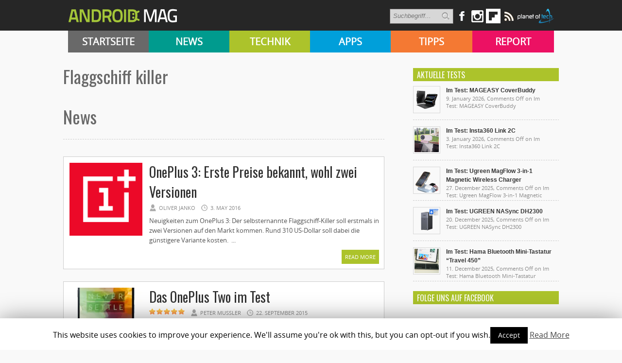

--- FILE ---
content_type: text/html; charset=utf-8
request_url: https://accounts.google.com/o/oauth2/postmessageRelay?parent=https%3A%2F%2Fandroidmag.de&jsh=m%3B%2F_%2Fscs%2Fabc-static%2F_%2Fjs%2Fk%3Dgapi.lb.en.2kN9-TZiXrM.O%2Fd%3D1%2Frs%3DAHpOoo_B4hu0FeWRuWHfxnZ3V0WubwN7Qw%2Fm%3D__features__
body_size: 162
content:
<!DOCTYPE html><html><head><title></title><meta http-equiv="content-type" content="text/html; charset=utf-8"><meta http-equiv="X-UA-Compatible" content="IE=edge"><meta name="viewport" content="width=device-width, initial-scale=1, minimum-scale=1, maximum-scale=1, user-scalable=0"><script src='https://ssl.gstatic.com/accounts/o/2580342461-postmessagerelay.js' nonce="VGPfJ7BIr2YLE9d5qVueGw"></script></head><body><script type="text/javascript" src="https://apis.google.com/js/rpc:shindig_random.js?onload=init" nonce="VGPfJ7BIr2YLE9d5qVueGw"></script></body></html>

--- FILE ---
content_type: text/html; charset=utf-8
request_url: https://www.google.com/recaptcha/api2/aframe
body_size: 267
content:
<!DOCTYPE HTML><html><head><meta http-equiv="content-type" content="text/html; charset=UTF-8"></head><body><script nonce="SlTLL4D7itXtxV8LNpzgvg">/** Anti-fraud and anti-abuse applications only. See google.com/recaptcha */ try{var clients={'sodar':'https://pagead2.googlesyndication.com/pagead/sodar?'};window.addEventListener("message",function(a){try{if(a.source===window.parent){var b=JSON.parse(a.data);var c=clients[b['id']];if(c){var d=document.createElement('img');d.src=c+b['params']+'&rc='+(localStorage.getItem("rc::a")?sessionStorage.getItem("rc::b"):"");window.document.body.appendChild(d);sessionStorage.setItem("rc::e",parseInt(sessionStorage.getItem("rc::e")||0)+1);localStorage.setItem("rc::h",'1768473195706');}}}catch(b){}});window.parent.postMessage("_grecaptcha_ready", "*");}catch(b){}</script></body></html>